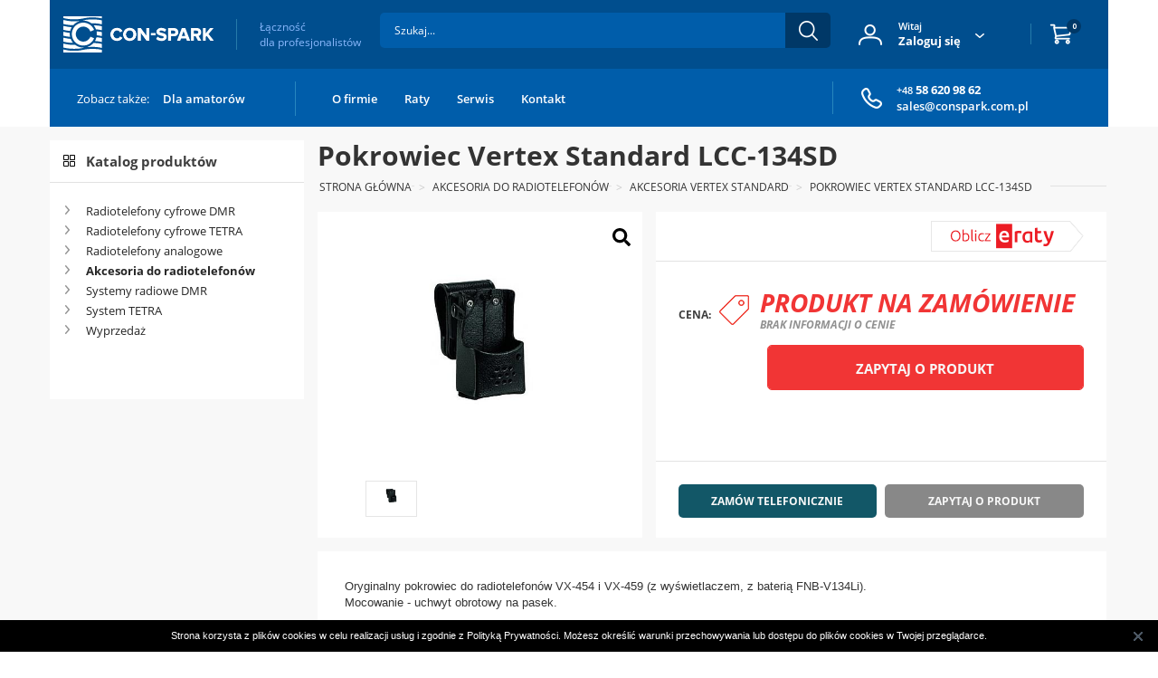

--- FILE ---
content_type: text/html; charset=UTF-8
request_url: https://conspark.com.pl/produkt/akcesoria-vertex-standard-pokrowiec-vertex-standard-lcc-134sd-373
body_size: 6490
content:
<!DOCTYPE html>
<html lang="pl-PL" itemscope="" itemtype="http://schema.org/WebSite">
  <head>
    <title>
  Pokrowiec Vertex Standard LCC-134SD | CON-SPARK Radiotelefony Yaesu, Vertex Standard, Standard Horizon</title>

<meta name="keywords" content="con-spark, yaesu, vertex standard, standard horizon, diamond, zasilacze, anteny, comet, radiotelefon, radio, radiostacja, transceiwer, transceiver" />
<meta name="description" content="Pokrowiec Vertex Standard do radiotelefonów VX-454 i VX-459" />

<meta property="og:locale" content="pl_PL">
<meta property="og:type" content="website">
<meta property="og:url" content="https://conspark.com.pl/produkt/akcesoria-vertex-standard-pokrowiec-vertex-standard-lcc-134sd-373" />
<meta property="og:site_name" content="CON-SPARK Radiotelefony Yaesu, Vertex Standard, Standard Horizon" />
<meta property="og:title" content="Pokrowiec Vertex Standard LCC-134SD | CON-SPARK Radiotelefony Yaesu, Vertex Standard, Standard Horizon" />
<meta property="og:description" content="Pokrowiec Vertex Standard do radiotelefonów VX-454 i VX-459" />
<meta property="og:image" content="https://conspark.com.pl/files/seo/logo-conspark.png" />
<meta property="og:image:alt" content="CON-SPARK Radiotelefony Yaesu, Vertex Standard, Standard Horizon" />

  <!-- Google Analytics -->
  <script>
    (function (i, s, o, g, r, a, m) {
      i['GoogleAnalyticsObject'] = r;
      i[r] = i[r] || function () {
        (i[r].q = i[r].q || []).push(arguments)
      }, i[r].l = 1 * new Date();
      a = s.createElement(o),
              m = s.getElementsByTagName(o)[0];
      a.async = 1;
      a.src = g;
      m.parentNode.insertBefore(a, m)
    })(window, document, 'script', 'https://www.google-analytics.com/analytics.js', 'ga');

    ga('create', '4857843526', 'auto');
    ga('send', 'pageview');
  </script>
  <!-- End Google Analytics -->

<style>

table[border] {
border: none;
}

table[border] td {
padding-left: 15px !important;
}
</style><meta http-equiv="Content-type" content="text/html; charset=utf-8" />
<meta name="viewport" content="width=device-width, initial-scale=1.0" /> 
<link rel="shortcut icon" href="https://conspark.com.pl/Conspark/img/logo-conspark-favicon.png">
<link rel="stylesheet" href="/conspark/fonts/fonts-googleapis.css?ver=1.034"/><link rel="stylesheet" href="/conspark/css/8ec046b417b3c0d1f9fbbd66a3ebb73f.1.034.css"/><script src="/conspark/js/9c9590fcaa83eff5fa28aa0443d75e3c.1.034.js"></script>  </head>
  <body class="bg-profes" itemtype="http://schema.org/WebPage">
  <div class="container-fluid">
  <header class="row">
    <menu>
      <a id="a-mobile" onclick="$('BODY').toggleClass('show-menu');">&#9776;</a>
      <div class="container">
        <div class="row bg-1">
          <div class="col-lg-4 col-md-5 col-xs-7">
            <a id="a-logo" href="/strony/profesjonalisci"><img src="https://conspark.com.pl/Conspark/img/logo-conspark.png" alt="CON-SPARK Radiotelefony Yaesu, Vertex Standard, Standard Horizon"/></a>
            <a id="a-switch" href="/strony/profesjonalisci">Łączność <span>dla profesjonalistów</span></a>
          </div>
          <div class="col-lg-3 col-md-3 col-lg-push-5 col-md-push-4 col-xs-5">
                          <a id="a-login"  href="/login">
                <span>Witaj</span>
                <strong>Zaloguj się</strong>
              </a>
                        <a id="a-basket" href="/koszyk"><span>0</span></a>
          </div>
          <form action="/sklep" method="post">
            <div class="col-lg-5 col-md-4 col-lg-pull-3 col-md-pull-3 col-sm-12">
              <input type="search" name="search" placeholder="Szukaj..." value=""/>
              <input class="search-btn" type="submit" value=""/>
            </div>
          </form>
        </div>
        <div class="row bg-2">
          <div class="col-lg-12">
            <ul class="nav">
              <li><span class="desc">Zobacz także:</span><a href="/strony/amatorzy">Dla amatorów</a></li>
                              <li>
                              <a href="https://conspark.com.pl/strony/o-firmie"  class="" >O firmie</a>
                    
              </li>
                        <li>
                              <a href="https://conspark.com.pl/strony/raty"  class="" >Raty</a>
                    
              </li>
                        <li>
                              <a href="https://conspark.com.pl/strony/serwis"  class="" >Serwis</a>
                    
              </li>
                        <li>
                              <a href="https://conspark.com.pl/strony/kontakt"  class="" >Kontakt</a>
                    
              </li>
                      <li id="li-contact">
                <a href="tel:+48586209862"><small>+48</small><strong> 58 620 98 62</strong></a>
                <a href="mailto:sales@conspark.com.pl">sales@conspark.com.pl</a>
              </li>
            </ul>
          </div>
        </div>
      </div>
    </menu>
  </header>
</div>
<div class="short-header">
  <a id="a-logo" href="/"><img src="https://conspark.com.pl/Conspark/img/logo-conspark.png" alt="CON-SPARK Radiotelefony Yaesu, Vertex Standard, Standard Horizon"/></a>
</div>  <main>
    <div class="container-fluid darker">
      <div class="row">
        <div class="container fullbg">
          <div class="row">
            <div class="col-sm-3 col-xs-12">
              <div class="aspect-6-7 catalog bg-white">
                <div>
                  <h3>Katalog produktów</h3>
                  <ul class="category-menu">
                                                          <li>
                      <a  href="/kategoria/radiotelefony-cyfrowe-dmr-12">Radiotelefony cyfrowe DMR</a>
                                                                  <ul>
                                                  <li>
                            <a  href="/kategoria/przenosne-cyfrowe-mototrbo-40">przenośne cyfrowe Mototrbo</a>
                                                      </li>
                                                  <li>
                            <a  href="/kategoria/przewozne-cyfrowe-mototrbo-41">przewoźne cyfrowe Mototrbo</a>
                                                      </li>
                                                  <li>
                            <a  href="/kategoria/radioprzemienniki-cyfrowe-mototrbo-42">radioprzemienniki cyfrowe Mototrbo</a>
                                                      </li>
                                              </ul>
                                          </li>
                                                          <li>
                      <a  href="/kategoria/radiotelefony-cyfrowe-tetra-13">Radiotelefony cyfrowe TETRA</a>
                                                                  <ul>
                                                  <li>
                            <a  href="/kategoria/stacje-bazowe-tetra-43">stacje bazowe TETRA</a>
                                                      </li>
                                                  <li>
                            <a  href="/kategoria/przenosne-tetra-44">przenośne TETRA</a>
                                                      </li>
                                                  <li>
                            <a  href="/kategoria/przewozne-tetra-45">przewoźne TETRA</a>
                                                      </li>
                                                  <li>
                            <a  href="/kategoria/anteny-tetra-380-430-mhz">anteny TETRA 380 - 430 MHz</a>
                                                      </li>
                                              </ul>
                                          </li>
                                                          <li>
                      <a  href="/kategoria/radiotelefony-analogowe-14">Radiotelefony analogowe</a>
                                                                  <ul>
                                                  <li>
                            <a  href="/kategoria/przenosne-analogowe-46">przenośne analogowe</a>
                                                      </li>
                                                  <li>
                            <a  href="/kategoria/przewozne-analogowe-47">przewoźne analogowe</a>
                                                      </li>
                                              </ul>
                                          </li>
                                                          <li>
                      <a class="active" href="/kategoria/akcesoria-do-radiotelefonow-15">Akcesoria do radiotelefonów</a>
                                                                                                                <ul>
                                                  <li>
                            <a  href="/kategoria/akcesoria-motorola-59">Akcesoria Motorola</a>
                                                      </li>
                                                  <li>
                            <a class="active" href="/kategoria/akcesoria-vertex-67">Akcesoria Vertex Standard</a>
                                                                                                                </li>
                                                  <li>
                            <a  href="/kategoria/proba1">Anteny PANORAMA ANTENNAS</a>
                                                      </li>
                                              </ul>
                                          </li>
                                                          <li>
                      <a  href="/kategoria/systemy-radiowe-dmr-16">Systemy radiowe DMR</a>
                                                                  <ul>
                                                  <li>
                            <a  href="/kategoria/capacity-plus-48">Capacity Plus</a>
                                                      </li>
                                                  <li>
                            <a  href="/kategoria/capacity-max-49">Linked Capacity Plus</a>
                                                      </li>
                                                  <li>
                            <a  href="/kategoria/connect-plus-50">IP Site Connect</a>
                                                      </li>
                                                  <li>
                            <a  href="/kategoria/ip-site-connect-51">Capacity Max</a>
                                                      </li>
                                                  <li>
                            <a  href="/kategoria/radioprzemienniki-52">radioprzemienniki</a>
                                                      </li>
                                                  <li>
                            <a  href="/kategoria/system-komunikacji-wave-53">system komunikacji WAVE</a>
                                                      </li>
                                                  <li>
                            <a  href="/kategoria/system-dyspozytorski-smart-ptt-54">system  dyspozytorski SMART PTT</a>
                                                      </li>
                                              </ul>
                                          </li>
                                                          <li>
                      <a  href="/kategoria/system-tetra-17">System TETRA</a>
                                                                  <ul>
                                                  <li>
                            <a  href="/kategoria/system-tetra-flex-firmy-damm-cellular-55">system Tetra Flex firmy DAMM Cellular</a>
                                                      </li>
                                                  <li>
                            <a  href="/kategoria/ble-ble">Dimetra Express</a>
                                                      </li>
                                              </ul>
                                          </li>
                                                          <li>
                      <a  href="/kategoria/wyprzedaz-91">Wyprzedaż</a>
                                                                </li>
                                    </ul>
                </div>
              </div>
            </div>
            <div class="col-sm-9 col-xs-12 product-item">
              <h1 class="main-header">Pokrowiec Vertex Standard LCC-134SD</h1>
              <ul class="breadcrumb" itemscope="" itemtype="http://schema.org/BreadcrumbList">
                <li itemprop="itemListElement" itemscope="" itemtype="http://schema.org/ListItem">
                  <meta itemprop="position" content="1">
                  <a itemprop="item" href="/"><span itemprop="name">Strona główna</span></a>
                </li>
                                                                    <li itemprop="itemListElement" itemscope="" itemtype="http://schema.org/ListItem">
                    <meta itemprop="position" content="2">
                    <a itemprop="item" href="/kategoria/akcesoria-do-radiotelefonow-15"><span itemprop="name">Akcesoria do radiotelefonów</span></a>
                  </li>
                                                    <li itemprop="itemListElement" itemscope="" itemtype="http://schema.org/ListItem">
                    <meta itemprop="position" content="3">
                    <a itemprop="item" href="/kategoria/akcesoria-vertex-67"><span itemprop="name">Akcesoria Vertex Standard</span></a>
                  </li>
                                <li itemprop="itemListElement" itemscope="" itemtype="http://schema.org/ListItem">
                                    <meta itemprop="position" content="4">
                  <span itemprop="item"><span itemprop="name">Pokrowiec Vertex Standard LCC-134SD</span></span>
                </li>
              </ul>
              <div class="row">
                <div class="col-sm-5 col-xs-12">
                  <div class="photos">
                                        <img src="https://conspark.com.pl/zdjecia/produkt/369/374/0x360/3/134sd.jpg" alt="" onerror="this.src='https://conspark.com.pl/conspark/img/image.png'" />
                                                                                      <a class="product-gallery-btn" data-lightbox="product-gallery" href="https://conspark.com.pl/zdjecia/produkt/369/374/1920x1080/3/134sd.jpg"><img src="https://conspark.com.pl/zdjecia/produkt/369/374/0x360/3/134sd.jpg" alt="" style="display: none" onerror="this.src='https://conspark.com.pl/conspark/img/image.png'" /></a>
                                                                                                     
                    <nav>
                       
                      <div>
                        <div>
                                                      <a><img src="https://conspark.com.pl/zdjecia/produkt/369/374/0x360/3/134sd.jpg" alt="" onerror="this.src='https://conspark.com.pl/conspark/img/image.png'"/></a>
                                                  </div>
                      </div>
                       
                    </nav>
                  </div>
                </div>
                <div class="col-sm-7 col-xs-12">
                  <div class="card">
                    <div class="info">
                                            <a href="/strony/raty">symulator<i>e-raty</i></a>
                    </div>
                                                                  <div class="price">
                          <p class="product-item-main-price product-item-price-txt">Cena:</p>
                          <h2>Produkt na zamówienie                          <small>brak informacji o cenie</small></h2>
                          <div>
                            <p><a href="mailto:sales@conspark.com.pl?subject=Pokrowiec Vertex Standard LCC-134SD" class="basket disabled basket-ask-btn">Zapytaj o produkt</a></p>
                          </div>
                        </div>
                                                              <div class="query">                     
                      <a href="tel:+48586209862">Zamów telefonicznie</a>
                      <a href="mailto:sales@conspark.com.pl?subject=Pokrowiec Vertex Standard LCC-134SD">Zapytaj o produkt</a>
                    </div>
                  </div>
                </div>
              </div>
              <div class="row">
                <div class="col-xs-12">
                  <div class="details product-details">
                                          <p><span style="color: rgb(51, 51, 51); font-family: Arial; font-size: small;">Oryginalny pokrowiec do radiotelefonów VX-454 i VX-459 (z wyświetlaczem, z baterią FNB-V134Li).</span><br style="color: rgb(51, 51, 51); font-family: Arial; font-size: small;"><span style="color: rgb(51, 51, 51); font-family: Arial; font-size: small;">Mocowanie - uchwyt obrotowy na pasek.&nbsp;</span><br></p>                                        <div class="product-section-description">
                                          </div>
                                      </div>
                </div>
              </div>
            </div>
          </div>
        </div>
      </div>
    </div>
    <div class="clearfix"></div>
      <div class="container-fluid darker">
        <div class="row">
                      <div class="container">
              <div class="row">
                <div class="col-md-12">
                  <div class="m-b-30"></div>
                </div>
              </div>
            </div>
                  </div>
      </div>
  </main>
  <div class="container-fluid">
  <footer class="row row-1 newsletter">
    <div class="container">
      <div class="row">
        <div class="col-sm-offset-3 col-sm-9">
          <div>
            <input type="mail" name="newsletter-mail" data-name="mail" id="newsletter-mail" placeholder="Wpisz swój adres e-mail" value="" />
            <input type="button" value="Zapisz" onclick="newsletter('.newsletter')"/>
          </div>
          <h3>Zapisz się na newsletter</h3>
          <span>I&nbsp;bądź na bieżąco z&nbsp;obniżkami i&nbsp;nowościami</span>
          <div class="clearfix"></div>
          <div class="newsletter-agreement">
            <div class="custom-control custom-checkbox">
              <input type="checkbox" class="custom-control-input" id="customCheckNewsletter" data-name="reg">
              <label class="custom-control-label" for="customCheckNewsletter"></label>
            </div>
            <div class="newsletter-agreement-txt">Zapisując się do newslettera wyrażam zgodę na przesyłanie na mój adres e-mail informacji o nowościach, promocjach, produktach i usługach. Wiem, że w każdej chwili mogę odwołać zgodę.</div>
          </div>
        </div>
      </div>
    </div>
  </footer>
</div>
<div class="container-fluid">
  <footer class="row row-2">
    <div class="container">
      <div class="row">
        <div class="col-md-3 col-xs-6">
          <a id="a-logo" href="/"><img src="https://conspark.com.pl/Conspark/img/logo-conspark.png" alt="CON-SPARK Radiotelefony Yaesu, Vertex Standard, Standard Horizon"/></a>
          <p>Przedsiębiorstwo Doradczo-Handlowe<br/>Con-Spark Sp. z o.o.</p>
          <p>Al. Jana Pawła II 1<br/>81-345 Gdynia</p>
          <p>budynek Akwarium Gdyńskiego<br/>2 piętro, pokój 210.</p>
          <hr/>
          <p>Pn - Pt <span>08:00 - 16:00</span></p>
        </div>
        <div class="col-md-3 col-xs-6">
          <h2>Warto wiedzieć</h2>
          <ul>
                            <li>
                              <a href="https://conspark.com.pl/strony/o-firmie"  class="" >O firmie</a>
                    
              </li>
                        <li>
                              <a href="https://conspark.com.pl/strony/raty"  class="" >Raty</a>
                    
              </li>
                        <li>
                              <a href="https://conspark.com.pl/strony/serwis"  class="" >Serwis</a>
                    
              </li>
                        <li>
                              <a href="https://conspark.com.pl/strony/regulamin-sklepu"  class="" >Regulamin sklepu</a>
                    
              </li>
                        <li>
                              <a href="https://conspark.com.pl/strony/polityka-prywatnosci"  class="" >Polityka prywatności</a>
                    
              </li>
                        <li>
                              <a href="https://conspark.com.pl/strony/dostawa-i-formy-platnosci"  class="" >Dostawa i formy płatności</a>
                    
              </li>
                        <li>
                              <a href="https://conspark.com.pl/strony/kontakt"  class="" >Kontakt</a>
                    
              </li>
                  </ul>
        </div>
        <div class="col-md-3 col-xs-6">
          <h2>Kategorie produktów</h2>
          <ul>
                                          <li>
                              <a href="https://conspark.com.pl/shopproducts/category/radiotelefony-cyfrowe-dmr-12"  class="" >Radiotelefony cyfrowe DMR</a>
                    
              </li>
                        <li>
                              <a href="https://conspark.com.pl/shopproducts/category/radiotelefony-cyfrowe-tetra-13"  class="" >Radiotelefony cyfrowe TETRA</a>
                    
              </li>
                        <li>
                              <a href="https://conspark.com.pl/shopproducts/category/radiotelefony-analogowe-14"  class="" >Radiotelefony analogowe</a>
                    
              </li>
                        <li>
                              <a href="https://conspark.com.pl/shopproducts/category/akcesoria-do-radiotelefonow-15"  class="" >Akcesoria do radiotelefonów</a>
                    
              </li>
                        <li>
                              <a href="https://conspark.com.pl/shopproducts/category/systemy-radiowe-dmr-16"  class="" >Systemy radiowe DMR</a>
                    
              </li>
                        <li>
                              <a href="https://conspark.com.pl/shopproducts/category/system-tetra-17"  class="" >System TETRA</a>
                    
              </li>
                        <li>
                              <a href="https://conspark.com.pl/shopproducts/category/wyprzedaz-91"  class="" >Wyprzedaż</a>
                    
              </li>
                              </ul>
        </div>
        <div class="col-md-3 col-xs-6">
          <aside class="social">
                          <a target="_blank" class="fb" href="https://www.facebook.com/consparkcompl">&nbsp;</a>
                                                              <a target="_blank" class="allegro" href="https://allegro.pl/uzytkownik/Con-spark?order=m">&nbsp;</a>
                      </aside>
          <ul>
                                                                                                                                                                    <li><a href="https://conspark.com.pl/producent/damm-cellular-1">DAMM Cellular</a></li>
                                                                                                                            <li><a href="https://conspark.com.pl/producent/motorola-2">MOTOROLA</a></li>
                                                                <li><a href="https://conspark.com.pl/producent/akcesoria-motorola-14">PANORAMA ANTENNAS</a></li>
                                                                                                                                                                                                                      <li><a href="https://conspark.com.pl/producent/smart-ptt-4">Smart PTT</a></li>
                                                                                                                                                          <li><a href="https://conspark.com.pl/producent/vertex-standard-3">Vertex Standard</a></li>
                                                                            
          </ul>
        </div>
        <div class="clearfix"></div>
        <div class="col-md-9 col-md-offset-3">
          <div class="footer-payments">
            <img class="" src="https://conspark.com.pl/Conspark/img/metody-platnosci-przelewy24-2.png" alt="Płatność Przelewy24">
            <img class="" src="https://conspark.com.pl/Conspark/img/metody-platnosci-mastercard-2.png" alt="Płatność Mastercard">
            <img class="" src="https://conspark.com.pl/Conspark/img/metody-platnosci-visa-2.png" alt="Płatność Visa">
          </div>
        </div>
      </div>
      <div class="row">
        <div class="col-md-3 col-xs-6">
          <a href="tel:+48586201574"><small>+48</small><strong> 58 620 15 74</strong></a>
          <a href="tel:+48586209862"><small>+48</small><strong> 58 620 98 62</strong></a>
        </div>
        <div class="col-md-3 col-xs-6">
                    <div class="profes-link">
            <a href="mailto:sales@conspark.com.pl">sales@conspark.com.pl</a>
          </div>
        </div>
        <div class="col-md-3 col-xs-6">
                      <div class="profes-link">
              <a target="_blank" href="http://www.conspark.com.pl">www.conspark.com.pl</a>
            </div>
        </div>
        <div class="col-md-3 col-xs-6">
          <aside class="design">
            Projekt i wykonanie: <a href="https://alfabravo.pl" target="_blank">ALFA BRAVO</a>
          </aside>
        </div>
      </div>
    </div>
  </footer>
</div>
<script>
  //! Obsługa newslettera
  function newsletter(classNewsletter) {
    var errString = '';
    var valid = true;
    if ($(classNewsletter).find('[data-name="reg"]').prop('checked')) {
      valid = true;
    } else {
      valid = false;
      errString = 'W celu otrzymywania newslettera należy podać adres e-mail oraz wyrazić zgodę na jego otrzymywanie. Podanie adresu e-mail oraz wyrażenie zgody jest dobrowolne, aczkolwiek konieczne do świadczenia usługi. W każdej chwili możesz się wypisać.';
    }

    var email = $(classNewsletter).find('[data-name="mail"]').val();
    if (email === '') {
      valid = false;
      errString = 'W celu otrzymywania newslettera należy podać adres e-mail oraz wyrazić zgodę na jego otrzymywanie. Podanie adresu e-mail oraz wyrażenie zgody jest dobrowolne, aczkolwiek konieczne do świadczenia usługi. W każdej chwili możesz się wypisać.';
    } else if ((email.indexOf('@') < 1 || email.length < 6)) {
      valid = false;
      errString = 'W celu otrzymywania newslettera należy podać adres e-mail oraz wyrazić zgodę na jego otrzymywanie. Podanie adresu e-mail oraz wyrażenie zgody jest dobrowolne, aczkolwiek konieczne do świadczenia usługi. W każdej chwili możesz się wypisać.';
    }
    if (valid) {
      $.ajax({
        type: "POST",
        url: 'https://conspark.com.pl/newsletters/save',
        data: {mail: email},
        success: function () {
          ShowInfo('Zostałeś zapisany do newslettera.', 'Dziękujemy');
        },
        error: function () {
        }
      })
    } else {
      ShowInfo(errString, 'Błąd');
    }
  } // newsletter
</script>
<script>
  var cookies = jQuery(document).fr3exCookies({
    policyLink: 'https://conspark.com.pl/strony/polityka-prywatnosci',
    rodo: false,
    cookieWarningText: 'Strona korzysta z plików cookies w celu realizacji usług i zgodnie z Polityką Prywatności.  Możesz określić warunki przechowywania lub dostępu do plików cookies w Twojej przeglądarce.'
  });
</script><div style="" class="infobox-bg"></div>
<div style="" class="infobox">
  <a href="javascript: HideInfo()" class="close-popup">&times;</a>
  <div class="popup-content-1">
    <h3 class="title infobox-title" style="display: none;"></h3>
    <div class="txt infobox-txt"></div>
  </div>
</div>

<script>
  function ShowInfo(txt, title) {
    $('.infobox, .infobox-bg').show();
    if (title != undefined && title.length > 0) {
      $('.infobox-title').show();
      $('.infobox-title').html(title);
    }
    else {
      $('.infobox-title').hide();
    }
    $('.infobox-txt').html(txt);
  }

  function HideInfo() {
    $('.infobox, .infobox-bg').hide();
  }
</script><style>
.loader {
  top: 0;
  left: 0;
  width: 100vw;
  height: 100%;
  position: fixed;
  background-color: rgba(242,244,245, 0.6);
  z-index: 9999;
}
.lds-ripple {
  display: inline-block;
  width: 64px;
  height: 64px;
  position: absolute;
  left: 0;
  right: 0;
  top: 0;
  bottom: 0;
  margin: auto;
}
.lds-ripple div {
  position: absolute;
  border: 4px solid #1b304c;
  opacity: 1;
  border-radius: 50%;
  animation: lds-ripple 1s cubic-bezier(0, 0.2, 0.8, 1) infinite;
}
.lds-ripple div:nth-child(2) {
  animation-delay: -1s;
}
@keyframes lds-ripple {
  0% {
    top: 28px;
    left: 28px;
    width: 0;
    height: 0;
    opacity: 1;
  }
  100% {
    top: -1px;
    left: -1px;
    width: 58px;
    height: 58px;
    opacity: 0;
  }
}
  
</style>
<div class="loader" style="display: none;">
  <div class="lds-ripple"><div></div><div></div></div>
</div></body>
<script>
  function changeValue(value, selector) {
    window.getSelection().removeAllRanges();
    value += parseInt($(selector + ' SPAN').html());
    if (value !== 0) {
      $(selector + ' SPAN').html(value + ' szt.');
    }
  }
  
  $(document).ready(function() {
    var h = $('.category-menu').height();
    $('.product-item').css('min-height', h+150);
  });
  
  $(document).ready(function () {
    //podmiana obrazka po kliknięciu w miniaturkę
    $('.photos NAV DIV A').click(function (event) {
      $(event.target).parents('.photos').children('img:eq(0)')
        .attr('tmp', event.target.src)
        .fadeTo(300, 0.1, function () {
          $(this)[0].src = $(this).attr('tmp');
          $(this).fadeTo(300, 1.0);
        }
        );
    });
  });
    
  //przewijanie (scrollowanie) miniaturek na stronie produktu
  function scrollList(obj) {
    var dir = ($(obj).attr('class') == 'left') ? -1 : +1;
    obj = $(obj).parents('nav').children('div');
    var cnt = $('A', obj).length;
    var len = $('A:eq(0)', obj)[0];
    var cur = obj.scrollLeft();
    len = 2 * len.offsetLeft + len.offsetWidth;
    cur = dir * len + cur;
    if (dir > 0) {
      cur = Math.min(cur, len * (cnt - 1 - Math.floor(obj[0].clientWidth / len)));
    }
    cur = Math.max(cur, 0);
    obj.animate({scrollLeft: cur, easing: 'swing'}, 1000);
  }  
  
  lightbox.option({
    'wrapAround': true,
    'albumLabel': 'Obraz %1 z %2',
  });
</script></html>